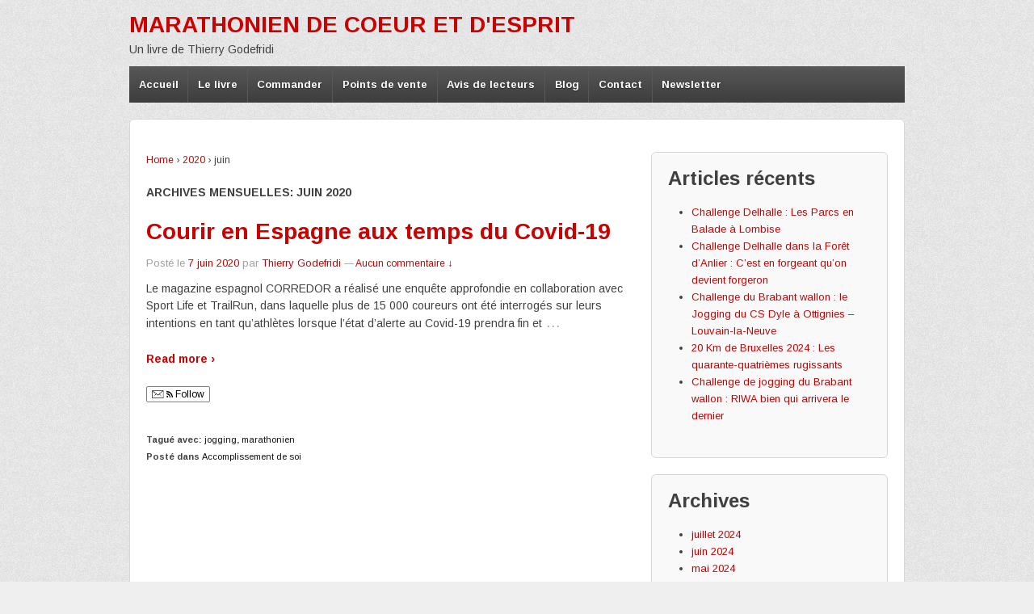

--- FILE ---
content_type: text/html; charset=UTF-8
request_url: https://www.marathonien-coeur-esprit.com/2020/06/
body_size: 11912
content:
<!doctype html>
<!--[if lt IE 7 ]> <html class="no-js ie6" lang="fr-FR"> <![endif]-->
<!--[if IE 7 ]>    <html class="no-js ie7" lang="fr-FR"> <![endif]-->
<!--[if IE 8 ]>    <html class="no-js ie8" lang="fr-FR"> <![endif]-->
<!--[if (gte IE 9)|!(IE)]><!--> <html class="no-js" lang="fr-FR"> <!--<![endif]-->
<head>

<meta charset="UTF-8" />
<meta name="viewport" content="width=device-width, user-scalable=no, initial-scale=1.0, minimum-scale=1.0, maximum-scale=1.0">
<meta http-equiv="X-UA-Compatible" content="IE=edge,chrome=1" />

<title>juin 2020 - Marathonien de coeur et d&#039;esprit</title>

<link rel="profile" href="http://gmpg.org/xfn/11" />
<link rel="pingback" href="https://www.marathonien-coeur-esprit.com/xmlrpc.php" />

<link href="https://fonts.googleapis.com/css?family=Arimo:400,700,400italic,700italic" rel="stylesheet" type="text/css">

<meta name='robots' content='index, follow, max-image-preview:large, max-snippet:-1, max-video-preview:-1' />

	<!-- This site is optimized with the Yoast SEO plugin v26.8 - https://yoast.com/product/yoast-seo-wordpress/ -->
	<link rel="canonical" href="https://www.marathonien-coeur-esprit.com/2020/06/" />
	<script type="application/ld+json" class="yoast-schema-graph">{"@context":"https://schema.org","@graph":[{"@type":"CollectionPage","@id":"https://www.marathonien-coeur-esprit.com/2020/06/","url":"https://www.marathonien-coeur-esprit.com/2020/06/","name":"juin 2020 - Marathonien de coeur et d&#039;esprit","isPartOf":{"@id":"https://www.marathonien-coeur-esprit.com/#website"},"breadcrumb":{"@id":"https://www.marathonien-coeur-esprit.com/2020/06/#breadcrumb"},"inLanguage":"fr-FR"},{"@type":"BreadcrumbList","@id":"https://www.marathonien-coeur-esprit.com/2020/06/#breadcrumb","itemListElement":[{"@type":"ListItem","position":1,"name":"Accueil","item":"https://www.marathonien-coeur-esprit.com/"},{"@type":"ListItem","position":2,"name":"Archives pour juin 2020"}]},{"@type":"WebSite","@id":"https://www.marathonien-coeur-esprit.com/#website","url":"https://www.marathonien-coeur-esprit.com/","name":"Marathonien de coeur et d&#039;esprit","description":"Un livre de Thierry Godefridi","potentialAction":[{"@type":"SearchAction","target":{"@type":"EntryPoint","urlTemplate":"https://www.marathonien-coeur-esprit.com/?s={search_term_string}"},"query-input":{"@type":"PropertyValueSpecification","valueRequired":true,"valueName":"search_term_string"}}],"inLanguage":"fr-FR"}]}</script>
	<!-- / Yoast SEO plugin. -->


<link rel='dns-prefetch' href='//platform.linkedin.com' />
<link rel="alternate" type="application/rss+xml" title="Marathonien de coeur et d&#039;esprit &raquo; Flux" href="https://www.marathonien-coeur-esprit.com/feed/" />
<link rel="alternate" type="application/rss+xml" title="Marathonien de coeur et d&#039;esprit &raquo; Flux des commentaires" href="https://www.marathonien-coeur-esprit.com/comments/feed/" />
		<!-- This site uses the Google Analytics by MonsterInsights plugin v9.11.1 - Using Analytics tracking - https://www.monsterinsights.com/ -->
							<script src="//www.googletagmanager.com/gtag/js?id=G-85XXLCDDC3"  data-cfasync="false" data-wpfc-render="false" type="text/javascript" async></script>
			<script data-cfasync="false" data-wpfc-render="false" type="text/javascript">
				var mi_version = '9.11.1';
				var mi_track_user = true;
				var mi_no_track_reason = '';
								var MonsterInsightsDefaultLocations = {"page_location":"https:\/\/www.marathonien-coeur-esprit.com\/2020\/06\/"};
								if ( typeof MonsterInsightsPrivacyGuardFilter === 'function' ) {
					var MonsterInsightsLocations = (typeof MonsterInsightsExcludeQuery === 'object') ? MonsterInsightsPrivacyGuardFilter( MonsterInsightsExcludeQuery ) : MonsterInsightsPrivacyGuardFilter( MonsterInsightsDefaultLocations );
				} else {
					var MonsterInsightsLocations = (typeof MonsterInsightsExcludeQuery === 'object') ? MonsterInsightsExcludeQuery : MonsterInsightsDefaultLocations;
				}

								var disableStrs = [
										'ga-disable-G-85XXLCDDC3',
									];

				/* Function to detect opted out users */
				function __gtagTrackerIsOptedOut() {
					for (var index = 0; index < disableStrs.length; index++) {
						if (document.cookie.indexOf(disableStrs[index] + '=true') > -1) {
							return true;
						}
					}

					return false;
				}

				/* Disable tracking if the opt-out cookie exists. */
				if (__gtagTrackerIsOptedOut()) {
					for (var index = 0; index < disableStrs.length; index++) {
						window[disableStrs[index]] = true;
					}
				}

				/* Opt-out function */
				function __gtagTrackerOptout() {
					for (var index = 0; index < disableStrs.length; index++) {
						document.cookie = disableStrs[index] + '=true; expires=Thu, 31 Dec 2099 23:59:59 UTC; path=/';
						window[disableStrs[index]] = true;
					}
				}

				if ('undefined' === typeof gaOptout) {
					function gaOptout() {
						__gtagTrackerOptout();
					}
				}
								window.dataLayer = window.dataLayer || [];

				window.MonsterInsightsDualTracker = {
					helpers: {},
					trackers: {},
				};
				if (mi_track_user) {
					function __gtagDataLayer() {
						dataLayer.push(arguments);
					}

					function __gtagTracker(type, name, parameters) {
						if (!parameters) {
							parameters = {};
						}

						if (parameters.send_to) {
							__gtagDataLayer.apply(null, arguments);
							return;
						}

						if (type === 'event') {
														parameters.send_to = monsterinsights_frontend.v4_id;
							var hookName = name;
							if (typeof parameters['event_category'] !== 'undefined') {
								hookName = parameters['event_category'] + ':' + name;
							}

							if (typeof MonsterInsightsDualTracker.trackers[hookName] !== 'undefined') {
								MonsterInsightsDualTracker.trackers[hookName](parameters);
							} else {
								__gtagDataLayer('event', name, parameters);
							}
							
						} else {
							__gtagDataLayer.apply(null, arguments);
						}
					}

					__gtagTracker('js', new Date());
					__gtagTracker('set', {
						'developer_id.dZGIzZG': true,
											});
					if ( MonsterInsightsLocations.page_location ) {
						__gtagTracker('set', MonsterInsightsLocations);
					}
										__gtagTracker('config', 'G-85XXLCDDC3', {"forceSSL":"true","link_attribution":"true"} );
										window.gtag = __gtagTracker;										(function () {
						/* https://developers.google.com/analytics/devguides/collection/analyticsjs/ */
						/* ga and __gaTracker compatibility shim. */
						var noopfn = function () {
							return null;
						};
						var newtracker = function () {
							return new Tracker();
						};
						var Tracker = function () {
							return null;
						};
						var p = Tracker.prototype;
						p.get = noopfn;
						p.set = noopfn;
						p.send = function () {
							var args = Array.prototype.slice.call(arguments);
							args.unshift('send');
							__gaTracker.apply(null, args);
						};
						var __gaTracker = function () {
							var len = arguments.length;
							if (len === 0) {
								return;
							}
							var f = arguments[len - 1];
							if (typeof f !== 'object' || f === null || typeof f.hitCallback !== 'function') {
								if ('send' === arguments[0]) {
									var hitConverted, hitObject = false, action;
									if ('event' === arguments[1]) {
										if ('undefined' !== typeof arguments[3]) {
											hitObject = {
												'eventAction': arguments[3],
												'eventCategory': arguments[2],
												'eventLabel': arguments[4],
												'value': arguments[5] ? arguments[5] : 1,
											}
										}
									}
									if ('pageview' === arguments[1]) {
										if ('undefined' !== typeof arguments[2]) {
											hitObject = {
												'eventAction': 'page_view',
												'page_path': arguments[2],
											}
										}
									}
									if (typeof arguments[2] === 'object') {
										hitObject = arguments[2];
									}
									if (typeof arguments[5] === 'object') {
										Object.assign(hitObject, arguments[5]);
									}
									if ('undefined' !== typeof arguments[1].hitType) {
										hitObject = arguments[1];
										if ('pageview' === hitObject.hitType) {
											hitObject.eventAction = 'page_view';
										}
									}
									if (hitObject) {
										action = 'timing' === arguments[1].hitType ? 'timing_complete' : hitObject.eventAction;
										hitConverted = mapArgs(hitObject);
										__gtagTracker('event', action, hitConverted);
									}
								}
								return;
							}

							function mapArgs(args) {
								var arg, hit = {};
								var gaMap = {
									'eventCategory': 'event_category',
									'eventAction': 'event_action',
									'eventLabel': 'event_label',
									'eventValue': 'event_value',
									'nonInteraction': 'non_interaction',
									'timingCategory': 'event_category',
									'timingVar': 'name',
									'timingValue': 'value',
									'timingLabel': 'event_label',
									'page': 'page_path',
									'location': 'page_location',
									'title': 'page_title',
									'referrer' : 'page_referrer',
								};
								for (arg in args) {
																		if (!(!args.hasOwnProperty(arg) || !gaMap.hasOwnProperty(arg))) {
										hit[gaMap[arg]] = args[arg];
									} else {
										hit[arg] = args[arg];
									}
								}
								return hit;
							}

							try {
								f.hitCallback();
							} catch (ex) {
							}
						};
						__gaTracker.create = newtracker;
						__gaTracker.getByName = newtracker;
						__gaTracker.getAll = function () {
							return [];
						};
						__gaTracker.remove = noopfn;
						__gaTracker.loaded = true;
						window['__gaTracker'] = __gaTracker;
					})();
									} else {
										console.log("");
					(function () {
						function __gtagTracker() {
							return null;
						}

						window['__gtagTracker'] = __gtagTracker;
						window['gtag'] = __gtagTracker;
					})();
									}
			</script>
							<!-- / Google Analytics by MonsterInsights -->
		<style id='wp-img-auto-sizes-contain-inline-css' type='text/css'>
img:is([sizes=auto i],[sizes^="auto," i]){contain-intrinsic-size:3000px 1500px}
/*# sourceURL=wp-img-auto-sizes-contain-inline-css */
</style>
<link rel='stylesheet' id='responsive-style-css' href='https://www.marathonien-coeur-esprit.com/wp-content/themes/responsive/style.css?ver=1.2.1' type='text/css' media='all' />
<style id='wp-emoji-styles-inline-css' type='text/css'>

	img.wp-smiley, img.emoji {
		display: inline !important;
		border: none !important;
		box-shadow: none !important;
		height: 1em !important;
		width: 1em !important;
		margin: 0 0.07em !important;
		vertical-align: -0.1em !important;
		background: none !important;
		padding: 0 !important;
	}
/*# sourceURL=wp-emoji-styles-inline-css */
</style>
<style id='wp-block-library-inline-css' type='text/css'>
:root{--wp-block-synced-color:#7a00df;--wp-block-synced-color--rgb:122,0,223;--wp-bound-block-color:var(--wp-block-synced-color);--wp-editor-canvas-background:#ddd;--wp-admin-theme-color:#007cba;--wp-admin-theme-color--rgb:0,124,186;--wp-admin-theme-color-darker-10:#006ba1;--wp-admin-theme-color-darker-10--rgb:0,107,160.5;--wp-admin-theme-color-darker-20:#005a87;--wp-admin-theme-color-darker-20--rgb:0,90,135;--wp-admin-border-width-focus:2px}@media (min-resolution:192dpi){:root{--wp-admin-border-width-focus:1.5px}}.wp-element-button{cursor:pointer}:root .has-very-light-gray-background-color{background-color:#eee}:root .has-very-dark-gray-background-color{background-color:#313131}:root .has-very-light-gray-color{color:#eee}:root .has-very-dark-gray-color{color:#313131}:root .has-vivid-green-cyan-to-vivid-cyan-blue-gradient-background{background:linear-gradient(135deg,#00d084,#0693e3)}:root .has-purple-crush-gradient-background{background:linear-gradient(135deg,#34e2e4,#4721fb 50%,#ab1dfe)}:root .has-hazy-dawn-gradient-background{background:linear-gradient(135deg,#faaca8,#dad0ec)}:root .has-subdued-olive-gradient-background{background:linear-gradient(135deg,#fafae1,#67a671)}:root .has-atomic-cream-gradient-background{background:linear-gradient(135deg,#fdd79a,#004a59)}:root .has-nightshade-gradient-background{background:linear-gradient(135deg,#330968,#31cdcf)}:root .has-midnight-gradient-background{background:linear-gradient(135deg,#020381,#2874fc)}:root{--wp--preset--font-size--normal:16px;--wp--preset--font-size--huge:42px}.has-regular-font-size{font-size:1em}.has-larger-font-size{font-size:2.625em}.has-normal-font-size{font-size:var(--wp--preset--font-size--normal)}.has-huge-font-size{font-size:var(--wp--preset--font-size--huge)}.has-text-align-center{text-align:center}.has-text-align-left{text-align:left}.has-text-align-right{text-align:right}.has-fit-text{white-space:nowrap!important}#end-resizable-editor-section{display:none}.aligncenter{clear:both}.items-justified-left{justify-content:flex-start}.items-justified-center{justify-content:center}.items-justified-right{justify-content:flex-end}.items-justified-space-between{justify-content:space-between}.screen-reader-text{border:0;clip-path:inset(50%);height:1px;margin:-1px;overflow:hidden;padding:0;position:absolute;width:1px;word-wrap:normal!important}.screen-reader-text:focus{background-color:#ddd;clip-path:none;color:#444;display:block;font-size:1em;height:auto;left:5px;line-height:normal;padding:15px 23px 14px;text-decoration:none;top:5px;width:auto;z-index:100000}html :where(.has-border-color){border-style:solid}html :where([style*=border-top-color]){border-top-style:solid}html :where([style*=border-right-color]){border-right-style:solid}html :where([style*=border-bottom-color]){border-bottom-style:solid}html :where([style*=border-left-color]){border-left-style:solid}html :where([style*=border-width]){border-style:solid}html :where([style*=border-top-width]){border-top-style:solid}html :where([style*=border-right-width]){border-right-style:solid}html :where([style*=border-bottom-width]){border-bottom-style:solid}html :where([style*=border-left-width]){border-left-style:solid}html :where(img[class*=wp-image-]){height:auto;max-width:100%}:where(figure){margin:0 0 1em}html :where(.is-position-sticky){--wp-admin--admin-bar--position-offset:var(--wp-admin--admin-bar--height,0px)}@media screen and (max-width:600px){html :where(.is-position-sticky){--wp-admin--admin-bar--position-offset:0px}}

/*# sourceURL=wp-block-library-inline-css */
</style><style id='global-styles-inline-css' type='text/css'>
:root{--wp--preset--aspect-ratio--square: 1;--wp--preset--aspect-ratio--4-3: 4/3;--wp--preset--aspect-ratio--3-4: 3/4;--wp--preset--aspect-ratio--3-2: 3/2;--wp--preset--aspect-ratio--2-3: 2/3;--wp--preset--aspect-ratio--16-9: 16/9;--wp--preset--aspect-ratio--9-16: 9/16;--wp--preset--color--black: #000000;--wp--preset--color--cyan-bluish-gray: #abb8c3;--wp--preset--color--white: #ffffff;--wp--preset--color--pale-pink: #f78da7;--wp--preset--color--vivid-red: #cf2e2e;--wp--preset--color--luminous-vivid-orange: #ff6900;--wp--preset--color--luminous-vivid-amber: #fcb900;--wp--preset--color--light-green-cyan: #7bdcb5;--wp--preset--color--vivid-green-cyan: #00d084;--wp--preset--color--pale-cyan-blue: #8ed1fc;--wp--preset--color--vivid-cyan-blue: #0693e3;--wp--preset--color--vivid-purple: #9b51e0;--wp--preset--gradient--vivid-cyan-blue-to-vivid-purple: linear-gradient(135deg,rgb(6,147,227) 0%,rgb(155,81,224) 100%);--wp--preset--gradient--light-green-cyan-to-vivid-green-cyan: linear-gradient(135deg,rgb(122,220,180) 0%,rgb(0,208,130) 100%);--wp--preset--gradient--luminous-vivid-amber-to-luminous-vivid-orange: linear-gradient(135deg,rgb(252,185,0) 0%,rgb(255,105,0) 100%);--wp--preset--gradient--luminous-vivid-orange-to-vivid-red: linear-gradient(135deg,rgb(255,105,0) 0%,rgb(207,46,46) 100%);--wp--preset--gradient--very-light-gray-to-cyan-bluish-gray: linear-gradient(135deg,rgb(238,238,238) 0%,rgb(169,184,195) 100%);--wp--preset--gradient--cool-to-warm-spectrum: linear-gradient(135deg,rgb(74,234,220) 0%,rgb(151,120,209) 20%,rgb(207,42,186) 40%,rgb(238,44,130) 60%,rgb(251,105,98) 80%,rgb(254,248,76) 100%);--wp--preset--gradient--blush-light-purple: linear-gradient(135deg,rgb(255,206,236) 0%,rgb(152,150,240) 100%);--wp--preset--gradient--blush-bordeaux: linear-gradient(135deg,rgb(254,205,165) 0%,rgb(254,45,45) 50%,rgb(107,0,62) 100%);--wp--preset--gradient--luminous-dusk: linear-gradient(135deg,rgb(255,203,112) 0%,rgb(199,81,192) 50%,rgb(65,88,208) 100%);--wp--preset--gradient--pale-ocean: linear-gradient(135deg,rgb(255,245,203) 0%,rgb(182,227,212) 50%,rgb(51,167,181) 100%);--wp--preset--gradient--electric-grass: linear-gradient(135deg,rgb(202,248,128) 0%,rgb(113,206,126) 100%);--wp--preset--gradient--midnight: linear-gradient(135deg,rgb(2,3,129) 0%,rgb(40,116,252) 100%);--wp--preset--font-size--small: 13px;--wp--preset--font-size--medium: 20px;--wp--preset--font-size--large: 36px;--wp--preset--font-size--x-large: 42px;--wp--preset--spacing--20: 0.44rem;--wp--preset--spacing--30: 0.67rem;--wp--preset--spacing--40: 1rem;--wp--preset--spacing--50: 1.5rem;--wp--preset--spacing--60: 2.25rem;--wp--preset--spacing--70: 3.38rem;--wp--preset--spacing--80: 5.06rem;--wp--preset--shadow--natural: 6px 6px 9px rgba(0, 0, 0, 0.2);--wp--preset--shadow--deep: 12px 12px 50px rgba(0, 0, 0, 0.4);--wp--preset--shadow--sharp: 6px 6px 0px rgba(0, 0, 0, 0.2);--wp--preset--shadow--outlined: 6px 6px 0px -3px rgb(255, 255, 255), 6px 6px rgb(0, 0, 0);--wp--preset--shadow--crisp: 6px 6px 0px rgb(0, 0, 0);}:where(.is-layout-flex){gap: 0.5em;}:where(.is-layout-grid){gap: 0.5em;}body .is-layout-flex{display: flex;}.is-layout-flex{flex-wrap: wrap;align-items: center;}.is-layout-flex > :is(*, div){margin: 0;}body .is-layout-grid{display: grid;}.is-layout-grid > :is(*, div){margin: 0;}:where(.wp-block-columns.is-layout-flex){gap: 2em;}:where(.wp-block-columns.is-layout-grid){gap: 2em;}:where(.wp-block-post-template.is-layout-flex){gap: 1.25em;}:where(.wp-block-post-template.is-layout-grid){gap: 1.25em;}.has-black-color{color: var(--wp--preset--color--black) !important;}.has-cyan-bluish-gray-color{color: var(--wp--preset--color--cyan-bluish-gray) !important;}.has-white-color{color: var(--wp--preset--color--white) !important;}.has-pale-pink-color{color: var(--wp--preset--color--pale-pink) !important;}.has-vivid-red-color{color: var(--wp--preset--color--vivid-red) !important;}.has-luminous-vivid-orange-color{color: var(--wp--preset--color--luminous-vivid-orange) !important;}.has-luminous-vivid-amber-color{color: var(--wp--preset--color--luminous-vivid-amber) !important;}.has-light-green-cyan-color{color: var(--wp--preset--color--light-green-cyan) !important;}.has-vivid-green-cyan-color{color: var(--wp--preset--color--vivid-green-cyan) !important;}.has-pale-cyan-blue-color{color: var(--wp--preset--color--pale-cyan-blue) !important;}.has-vivid-cyan-blue-color{color: var(--wp--preset--color--vivid-cyan-blue) !important;}.has-vivid-purple-color{color: var(--wp--preset--color--vivid-purple) !important;}.has-black-background-color{background-color: var(--wp--preset--color--black) !important;}.has-cyan-bluish-gray-background-color{background-color: var(--wp--preset--color--cyan-bluish-gray) !important;}.has-white-background-color{background-color: var(--wp--preset--color--white) !important;}.has-pale-pink-background-color{background-color: var(--wp--preset--color--pale-pink) !important;}.has-vivid-red-background-color{background-color: var(--wp--preset--color--vivid-red) !important;}.has-luminous-vivid-orange-background-color{background-color: var(--wp--preset--color--luminous-vivid-orange) !important;}.has-luminous-vivid-amber-background-color{background-color: var(--wp--preset--color--luminous-vivid-amber) !important;}.has-light-green-cyan-background-color{background-color: var(--wp--preset--color--light-green-cyan) !important;}.has-vivid-green-cyan-background-color{background-color: var(--wp--preset--color--vivid-green-cyan) !important;}.has-pale-cyan-blue-background-color{background-color: var(--wp--preset--color--pale-cyan-blue) !important;}.has-vivid-cyan-blue-background-color{background-color: var(--wp--preset--color--vivid-cyan-blue) !important;}.has-vivid-purple-background-color{background-color: var(--wp--preset--color--vivid-purple) !important;}.has-black-border-color{border-color: var(--wp--preset--color--black) !important;}.has-cyan-bluish-gray-border-color{border-color: var(--wp--preset--color--cyan-bluish-gray) !important;}.has-white-border-color{border-color: var(--wp--preset--color--white) !important;}.has-pale-pink-border-color{border-color: var(--wp--preset--color--pale-pink) !important;}.has-vivid-red-border-color{border-color: var(--wp--preset--color--vivid-red) !important;}.has-luminous-vivid-orange-border-color{border-color: var(--wp--preset--color--luminous-vivid-orange) !important;}.has-luminous-vivid-amber-border-color{border-color: var(--wp--preset--color--luminous-vivid-amber) !important;}.has-light-green-cyan-border-color{border-color: var(--wp--preset--color--light-green-cyan) !important;}.has-vivid-green-cyan-border-color{border-color: var(--wp--preset--color--vivid-green-cyan) !important;}.has-pale-cyan-blue-border-color{border-color: var(--wp--preset--color--pale-cyan-blue) !important;}.has-vivid-cyan-blue-border-color{border-color: var(--wp--preset--color--vivid-cyan-blue) !important;}.has-vivid-purple-border-color{border-color: var(--wp--preset--color--vivid-purple) !important;}.has-vivid-cyan-blue-to-vivid-purple-gradient-background{background: var(--wp--preset--gradient--vivid-cyan-blue-to-vivid-purple) !important;}.has-light-green-cyan-to-vivid-green-cyan-gradient-background{background: var(--wp--preset--gradient--light-green-cyan-to-vivid-green-cyan) !important;}.has-luminous-vivid-amber-to-luminous-vivid-orange-gradient-background{background: var(--wp--preset--gradient--luminous-vivid-amber-to-luminous-vivid-orange) !important;}.has-luminous-vivid-orange-to-vivid-red-gradient-background{background: var(--wp--preset--gradient--luminous-vivid-orange-to-vivid-red) !important;}.has-very-light-gray-to-cyan-bluish-gray-gradient-background{background: var(--wp--preset--gradient--very-light-gray-to-cyan-bluish-gray) !important;}.has-cool-to-warm-spectrum-gradient-background{background: var(--wp--preset--gradient--cool-to-warm-spectrum) !important;}.has-blush-light-purple-gradient-background{background: var(--wp--preset--gradient--blush-light-purple) !important;}.has-blush-bordeaux-gradient-background{background: var(--wp--preset--gradient--blush-bordeaux) !important;}.has-luminous-dusk-gradient-background{background: var(--wp--preset--gradient--luminous-dusk) !important;}.has-pale-ocean-gradient-background{background: var(--wp--preset--gradient--pale-ocean) !important;}.has-electric-grass-gradient-background{background: var(--wp--preset--gradient--electric-grass) !important;}.has-midnight-gradient-background{background: var(--wp--preset--gradient--midnight) !important;}.has-small-font-size{font-size: var(--wp--preset--font-size--small) !important;}.has-medium-font-size{font-size: var(--wp--preset--font-size--medium) !important;}.has-large-font-size{font-size: var(--wp--preset--font-size--large) !important;}.has-x-large-font-size{font-size: var(--wp--preset--font-size--x-large) !important;}
/*# sourceURL=global-styles-inline-css */
</style>

<style id='classic-theme-styles-inline-css' type='text/css'>
/*! This file is auto-generated */
.wp-block-button__link{color:#fff;background-color:#32373c;border-radius:9999px;box-shadow:none;text-decoration:none;padding:calc(.667em + 2px) calc(1.333em + 2px);font-size:1.125em}.wp-block-file__button{background:#32373c;color:#fff;text-decoration:none}
/*# sourceURL=/wp-includes/css/classic-themes.min.css */
</style>
<link rel='stylesheet' id='contact-form-7-css' href='https://www.marathonien-coeur-esprit.com/wp-content/plugins/contact-form-7/includes/css/styles.css?ver=6.1.4' type='text/css' media='all' />
<link rel='stylesheet' id='really_simple_share_style-css' href='https://www.marathonien-coeur-esprit.com/wp-content/plugins/really-simple-facebook-twitter-share-buttons/style.css?ver=a6eb2b' type='text/css' media='all' />
<script type="text/javascript" src="https://platform.linkedin.com/in.js?ver=a6eb2b" id="really_simple_share_linkedin-js"></script>
<script type="text/javascript" src="https://www.marathonien-coeur-esprit.com/wp-content/plugins/google-analytics-for-wordpress/assets/js/frontend-gtag.min.js?ver=9.11.1" id="monsterinsights-frontend-script-js" async="async" data-wp-strategy="async"></script>
<script data-cfasync="false" data-wpfc-render="false" type="text/javascript" id='monsterinsights-frontend-script-js-extra'>/* <![CDATA[ */
var monsterinsights_frontend = {"js_events_tracking":"true","download_extensions":"doc,pdf,ppt,zip,xls,docx,pptx,xlsx","inbound_paths":"[]","home_url":"https:\/\/www.marathonien-coeur-esprit.com","hash_tracking":"false","v4_id":"G-85XXLCDDC3"};/* ]]> */
</script>
<script type="text/javascript" src="https://www.marathonien-coeur-esprit.com/wp-includes/js/jquery/jquery.min.js?ver=3.7.1" id="jquery-core-js"></script>
<script type="text/javascript" src="https://www.marathonien-coeur-esprit.com/wp-includes/js/jquery/jquery-migrate.min.js?ver=3.4.1" id="jquery-migrate-js"></script>
<script type="text/javascript" src="https://www.marathonien-coeur-esprit.com/wp-content/themes/responsive/js/responsive-modernizr.js?ver=2.5.3" id="modernizr-js"></script>
<link rel="https://api.w.org/" href="https://www.marathonien-coeur-esprit.com/wp-json/" /><link rel="EditURI" type="application/rsd+xml" title="RSD" href="https://www.marathonien-coeur-esprit.com/xmlrpc.php?rsd" />

<script type="text/javascript">
        //<![CDATA[
        
      !function(d,s,id){var js,fjs=d.getElementsByTagName(s)[0];if(!d.getElementById(id)){js=d.createElement(s);js.id=id;js.src="https://platform.twitter.com/widgets.js";fjs.parentNode.insertBefore(js,fjs);}}(document,"script","twitter-wjs");
      
      window.___gcfg = {lang: "fr"};
		  (function() {
		    var po = document.createElement("script"); po.type = "text/javascript"; po.async = true;
		    po.src = "https://apis.google.com/js/plusone.js";
		    var s = document.getElementsByTagName("script")[0]; s.parentNode.insertBefore(po, s);
		  })();
      
        //]]>
  		</script><!-- We need this for debugging -->
<meta name="template" content="Responsive 1.5.0 (custom by Universem)" />
<body class="archive date wp-theme-responsive">

                 
<div id="container" class="hfeed">
         
        <div id="header">
    
                
       
	
                    
        <div id="logo">
            <span class="site-name"><a href="https://www.marathonien-coeur-esprit.com/" title="Marathonien de coeur et d&#039;esprit" rel="home">Marathonien de coeur et d&#039;esprit</a></span>
            <span class="site-description">Un livre de Thierry Godefridi</span>
        </div><!-- end of #logo -->  

    			    
				<ul class="menu">
<li ><a href="https://www.marathonien-coeur-esprit.com/">Accueil</a></li><li class="page_item page-item-10"><a href="https://www.marathonien-coeur-esprit.com/le-livre/">Le livre</a></li>
<li class="page_item page-item-7"><a href="https://www.marathonien-coeur-esprit.com/commander/">Commander</a></li>
<li class="page_item page-item-152"><a href="https://www.marathonien-coeur-esprit.com/points-de-vente/">Points de vente</a></li>
<li class="page_item page-item-154"><a href="https://www.marathonien-coeur-esprit.com/avis-de-lecteurs/">Avis de lecteurs</a></li>
<li class="page_item page-item-44"><a href="https://www.marathonien-coeur-esprit.com/blog/">Blog</a></li>
<li class="page_item page-item-27"><a href="https://www.marathonien-coeur-esprit.com/contact/">Contact</a></li>
<li class="page_item page-item-3547"><a href="https://www.marathonien-coeur-esprit.com/newsletter/">Newsletter</a></li>
</ul>
                
             
    </div><!-- end of #header -->
        
	    <div id="wrapper" class="clearfix">
    
        <div id="content-archive" class="grid col-620">

        
        				<div class="breadcrumb-list"><a href="https://www.marathonien-coeur-esprit.com">Home</a> <span class="chevron">&#8250;</span> <a href="https://www.marathonien-coeur-esprit.com/2020/">2020</a> <span class="chevron">&#8250;</span> <span class="breadcrumb-current">juin</span></div>                
		    <h6>
			    					Archives mensuelles: <span>juin 2020</span>							</h6>
        
                
            <div id="post-13701" class="post-13701 post type-post status-publish format-standard hentry category-accomplissement-de-soi tag-jogging tag-marathonien">
                <h1><a href="https://www.marathonien-coeur-esprit.com/courir-en-espagne-covid-19/accomplissement-de-soi/" rel="bookmark" title="Lien permanent vers Courir en Espagne aux temps du Covid-19">Courir en Espagne aux temps du Covid-19</a></h1>
                
                <div class="post-meta">
                <span class="meta-prep meta-prep-author">Posté le</span> <a href="https://www.marathonien-coeur-esprit.com/courir-en-espagne-covid-19/accomplissement-de-soi/" title="14 h 20 min" rel="bookmark">7 juin 2020</a> par <span class="author vcard"><a class="url fn n" href="https://www.marathonien-coeur-esprit.com/author/t-godefridi/" title="Voir tous les posts par Thierry Godefridi">Thierry Godefridi</a></span>				                            <span class="comments-link">
                        <span class="mdash">&mdash;</span>
                    <a href="https://www.marathonien-coeur-esprit.com/courir-en-espagne-covid-19/accomplissement-de-soi/#respond">Aucun commentaire &darr;</a>                        </span>
                     
                </div><!-- end of .post-meta -->
                
                <div class="post-entry">
                    <p>Le magazine espagnol CORREDOR a réalisé une enquête approfondie en collaboration avec Sport Life et TrailRun, dans laquelle plus de 15 000 coureurs ont été interrogés sur leurs intentions en tant qu&#8217;athlètes lorsque l&#8217;état d&#8217;alerte au Covid-19 prendra fin et<span class="ellipsis">&hellip;</span> <a href="https://www.marathonien-coeur-esprit.com/courir-en-espagne-covid-19/accomplissement-de-soi/"></p>
<div class="read-more">Read more &#8250;</div>
<p><!-- end of .read-more --></a></p>
<div style="min-height:33px;" class="really_simple_share really_simple_share_button robots-nocontent snap_nopreview"><div class="really_simple_share_specificfeeds_follow" style="width:110px;"><a href="http://www.specificfeeds.com/follow" target="_blank"><img decoding="async" src="https://www.marathonien-coeur-esprit.com/wp-content/plugins/really-simple-facebook-twitter-share-buttons/images/specificfeeds_follow.png" alt="Email, RSS" title="Email, RSS" /> Follow</a></div><div class="really_simple_share_facebook_like" style="width:130px;"><div class="fb-like" data-href="https://www.marathonien-coeur-esprit.com/courir-en-espagne-covid-19/accomplissement-de-soi/" data-layout="button_count" data-width="130" data-action="recommend"></div></div><div class="really_simple_share_google1" style="width:80px;"><div class="g-plusone" data-size="medium" data-href="https://www.marathonien-coeur-esprit.com/courir-en-espagne-covid-19/accomplissement-de-soi/" ></div></div><div class="really_simple_share_linkedin" style="width:100px;"><script type="IN/Share" data-counter="right" data-url="https://www.marathonien-coeur-esprit.com/courir-en-espagne-covid-19/accomplissement-de-soi/"></script></div><div class="really_simple_share_facebook" style="width:100px;"></div><div class="really_simple_share_twitter" style="width:100px;"><a href="https://twitter.com/share" class="twitter-share-button" data-count="horizontal"  data-text="Courir en Espagne aux temps du Covid-19" data-url="https://www.marathonien-coeur-esprit.com/courir-en-espagne-covid-19/accomplissement-de-soi/"  data-via="" data-lang="fr"  ></a></div></div>
		<div class="really_simple_share_clearfix"></div>                                    </div><!-- end of .post-entry -->
                
                <div class="post-data">
				    Tagué avec: <a href="https://www.marathonien-coeur-esprit.com/tag/jogging/" rel="tag">jogging</a>, <a href="https://www.marathonien-coeur-esprit.com/tag/marathonien/" rel="tag">marathonien</a><br /> 
					Posté dans <a href="https://www.marathonien-coeur-esprit.com/category/accomplissement-de-soi/" rel="category tag">Accomplissement de soi</a>                </div><!-- end of .post-data -->             

            <div class="post-edit"></div>             
            </div><!-- end of #post-13701 -->
            
                        
         
        
        
	      
      
        </div><!-- end of #content-archive -->
        
        <div id="widgets" class="grid col-300 fit">
                    
            
		<div id="recent-posts-2" class="widget-wrapper widget_recent_entries">
		<div class="widget-title">Articles récents</div>
		<ul>
											<li>
					<a href="https://www.marathonien-coeur-esprit.com/challenge-delhalle-lombise/accomplissement-de-soi/">Challenge Delhalle : Les Parcs en Balade à Lombise</a>
									</li>
											<li>
					<a href="https://www.marathonien-coeur-esprit.com/challenge-delhalle-habay-forges-anlier-2024/accomplissement-de-soi/">Challenge Delhalle dans la Forêt d&#8217;Anlier : C&#8217;est en forgeant qu&#8217;on devient forgeron</a>
									</li>
											<li>
					<a href="https://www.marathonien-coeur-esprit.com/challenge-bw-cs-dyle-ottignies-louvain-la-neuve-2024/accomplissement-de-soi/">Challenge du Brabant wallon : le Jogging du CS Dyle à Ottignies &#8211; Louvain-la-Neuve</a>
									</li>
											<li>
					<a href="https://www.marathonien-coeur-esprit.com/20-km-de-bruxelles-2024-les-quarante-quatriemes-rugissants/accomplissement-de-soi/">20 Km de Bruxelles 2024 : Les quarante-quatrièmes rugissants</a>
									</li>
											<li>
					<a href="https://www.marathonien-coeur-esprit.com/challenge-brabant-wallon-riwa-2024/accomplissement-de-soi/">Challenge de jogging du Brabant wallon : RIWA bien qui arrivera le dernier</a>
									</li>
					</ul>

		</div><div id="archives-2" class="widget-wrapper widget_archive"><div class="widget-title">Archives</div>
			<ul>
					<li><a href='https://www.marathonien-coeur-esprit.com/2024/07/'>juillet 2024</a></li>
	<li><a href='https://www.marathonien-coeur-esprit.com/2024/06/'>juin 2024</a></li>
	<li><a href='https://www.marathonien-coeur-esprit.com/2024/05/'>mai 2024</a></li>
	<li><a href='https://www.marathonien-coeur-esprit.com/2024/04/'>avril 2024</a></li>
	<li><a href='https://www.marathonien-coeur-esprit.com/2024/03/'>mars 2024</a></li>
	<li><a href='https://www.marathonien-coeur-esprit.com/2024/02/'>février 2024</a></li>
	<li><a href='https://www.marathonien-coeur-esprit.com/2024/01/'>janvier 2024</a></li>
	<li><a href='https://www.marathonien-coeur-esprit.com/2023/12/'>décembre 2023</a></li>
	<li><a href='https://www.marathonien-coeur-esprit.com/2023/10/'>octobre 2023</a></li>
	<li><a href='https://www.marathonien-coeur-esprit.com/2023/09/'>septembre 2023</a></li>
	<li><a href='https://www.marathonien-coeur-esprit.com/2023/06/'>juin 2023</a></li>
	<li><a href='https://www.marathonien-coeur-esprit.com/2023/05/'>mai 2023</a></li>
	<li><a href='https://www.marathonien-coeur-esprit.com/2023/01/'>janvier 2023</a></li>
	<li><a href='https://www.marathonien-coeur-esprit.com/2022/10/'>octobre 2022</a></li>
	<li><a href='https://www.marathonien-coeur-esprit.com/2022/09/'>septembre 2022</a></li>
	<li><a href='https://www.marathonien-coeur-esprit.com/2022/07/'>juillet 2022</a></li>
	<li><a href='https://www.marathonien-coeur-esprit.com/2022/06/'>juin 2022</a></li>
	<li><a href='https://www.marathonien-coeur-esprit.com/2022/05/'>mai 2022</a></li>
	<li><a href='https://www.marathonien-coeur-esprit.com/2022/04/'>avril 2022</a></li>
	<li><a href='https://www.marathonien-coeur-esprit.com/2022/03/'>mars 2022</a></li>
	<li><a href='https://www.marathonien-coeur-esprit.com/2022/01/'>janvier 2022</a></li>
	<li><a href='https://www.marathonien-coeur-esprit.com/2021/11/'>novembre 2021</a></li>
	<li><a href='https://www.marathonien-coeur-esprit.com/2021/10/'>octobre 2021</a></li>
	<li><a href='https://www.marathonien-coeur-esprit.com/2021/09/'>septembre 2021</a></li>
	<li><a href='https://www.marathonien-coeur-esprit.com/2021/08/'>août 2021</a></li>
	<li><a href='https://www.marathonien-coeur-esprit.com/2021/07/'>juillet 2021</a></li>
	<li><a href='https://www.marathonien-coeur-esprit.com/2021/05/'>mai 2021</a></li>
	<li><a href='https://www.marathonien-coeur-esprit.com/2021/04/'>avril 2021</a></li>
	<li><a href='https://www.marathonien-coeur-esprit.com/2021/03/'>mars 2021</a></li>
	<li><a href='https://www.marathonien-coeur-esprit.com/2021/02/'>février 2021</a></li>
	<li><a href='https://www.marathonien-coeur-esprit.com/2021/01/'>janvier 2021</a></li>
	<li><a href='https://www.marathonien-coeur-esprit.com/2020/12/'>décembre 2020</a></li>
	<li><a href='https://www.marathonien-coeur-esprit.com/2020/11/'>novembre 2020</a></li>
	<li><a href='https://www.marathonien-coeur-esprit.com/2020/10/'>octobre 2020</a></li>
	<li><a href='https://www.marathonien-coeur-esprit.com/2020/09/'>septembre 2020</a></li>
	<li><a href='https://www.marathonien-coeur-esprit.com/2020/08/'>août 2020</a></li>
	<li><a href='https://www.marathonien-coeur-esprit.com/2020/07/'>juillet 2020</a></li>
	<li><a href='https://www.marathonien-coeur-esprit.com/2020/06/' aria-current="page">juin 2020</a></li>
	<li><a href='https://www.marathonien-coeur-esprit.com/2020/05/'>mai 2020</a></li>
	<li><a href='https://www.marathonien-coeur-esprit.com/2020/04/'>avril 2020</a></li>
	<li><a href='https://www.marathonien-coeur-esprit.com/2020/03/'>mars 2020</a></li>
	<li><a href='https://www.marathonien-coeur-esprit.com/2020/02/'>février 2020</a></li>
	<li><a href='https://www.marathonien-coeur-esprit.com/2020/01/'>janvier 2020</a></li>
	<li><a href='https://www.marathonien-coeur-esprit.com/2019/12/'>décembre 2019</a></li>
	<li><a href='https://www.marathonien-coeur-esprit.com/2019/11/'>novembre 2019</a></li>
	<li><a href='https://www.marathonien-coeur-esprit.com/2019/10/'>octobre 2019</a></li>
	<li><a href='https://www.marathonien-coeur-esprit.com/2019/09/'>septembre 2019</a></li>
	<li><a href='https://www.marathonien-coeur-esprit.com/2019/08/'>août 2019</a></li>
	<li><a href='https://www.marathonien-coeur-esprit.com/2019/07/'>juillet 2019</a></li>
	<li><a href='https://www.marathonien-coeur-esprit.com/2019/06/'>juin 2019</a></li>
	<li><a href='https://www.marathonien-coeur-esprit.com/2019/05/'>mai 2019</a></li>
	<li><a href='https://www.marathonien-coeur-esprit.com/2019/04/'>avril 2019</a></li>
	<li><a href='https://www.marathonien-coeur-esprit.com/2019/03/'>mars 2019</a></li>
	<li><a href='https://www.marathonien-coeur-esprit.com/2019/02/'>février 2019</a></li>
	<li><a href='https://www.marathonien-coeur-esprit.com/2019/01/'>janvier 2019</a></li>
	<li><a href='https://www.marathonien-coeur-esprit.com/2018/12/'>décembre 2018</a></li>
	<li><a href='https://www.marathonien-coeur-esprit.com/2018/11/'>novembre 2018</a></li>
	<li><a href='https://www.marathonien-coeur-esprit.com/2018/10/'>octobre 2018</a></li>
	<li><a href='https://www.marathonien-coeur-esprit.com/2018/09/'>septembre 2018</a></li>
	<li><a href='https://www.marathonien-coeur-esprit.com/2018/08/'>août 2018</a></li>
	<li><a href='https://www.marathonien-coeur-esprit.com/2018/07/'>juillet 2018</a></li>
	<li><a href='https://www.marathonien-coeur-esprit.com/2018/06/'>juin 2018</a></li>
	<li><a href='https://www.marathonien-coeur-esprit.com/2018/05/'>mai 2018</a></li>
	<li><a href='https://www.marathonien-coeur-esprit.com/2018/04/'>avril 2018</a></li>
	<li><a href='https://www.marathonien-coeur-esprit.com/2018/03/'>mars 2018</a></li>
	<li><a href='https://www.marathonien-coeur-esprit.com/2018/02/'>février 2018</a></li>
	<li><a href='https://www.marathonien-coeur-esprit.com/2018/01/'>janvier 2018</a></li>
	<li><a href='https://www.marathonien-coeur-esprit.com/2017/12/'>décembre 2017</a></li>
	<li><a href='https://www.marathonien-coeur-esprit.com/2017/11/'>novembre 2017</a></li>
	<li><a href='https://www.marathonien-coeur-esprit.com/2017/10/'>octobre 2017</a></li>
	<li><a href='https://www.marathonien-coeur-esprit.com/2017/09/'>septembre 2017</a></li>
	<li><a href='https://www.marathonien-coeur-esprit.com/2017/08/'>août 2017</a></li>
	<li><a href='https://www.marathonien-coeur-esprit.com/2017/07/'>juillet 2017</a></li>
	<li><a href='https://www.marathonien-coeur-esprit.com/2017/06/'>juin 2017</a></li>
	<li><a href='https://www.marathonien-coeur-esprit.com/2017/05/'>mai 2017</a></li>
	<li><a href='https://www.marathonien-coeur-esprit.com/2017/04/'>avril 2017</a></li>
	<li><a href='https://www.marathonien-coeur-esprit.com/2017/03/'>mars 2017</a></li>
	<li><a href='https://www.marathonien-coeur-esprit.com/2017/02/'>février 2017</a></li>
	<li><a href='https://www.marathonien-coeur-esprit.com/2017/01/'>janvier 2017</a></li>
	<li><a href='https://www.marathonien-coeur-esprit.com/2016/12/'>décembre 2016</a></li>
	<li><a href='https://www.marathonien-coeur-esprit.com/2016/11/'>novembre 2016</a></li>
	<li><a href='https://www.marathonien-coeur-esprit.com/2016/10/'>octobre 2016</a></li>
	<li><a href='https://www.marathonien-coeur-esprit.com/2016/09/'>septembre 2016</a></li>
	<li><a href='https://www.marathonien-coeur-esprit.com/2016/08/'>août 2016</a></li>
	<li><a href='https://www.marathonien-coeur-esprit.com/2016/07/'>juillet 2016</a></li>
	<li><a href='https://www.marathonien-coeur-esprit.com/2016/06/'>juin 2016</a></li>
	<li><a href='https://www.marathonien-coeur-esprit.com/2016/05/'>mai 2016</a></li>
	<li><a href='https://www.marathonien-coeur-esprit.com/2016/04/'>avril 2016</a></li>
	<li><a href='https://www.marathonien-coeur-esprit.com/2016/03/'>mars 2016</a></li>
	<li><a href='https://www.marathonien-coeur-esprit.com/2016/02/'>février 2016</a></li>
	<li><a href='https://www.marathonien-coeur-esprit.com/2016/01/'>janvier 2016</a></li>
	<li><a href='https://www.marathonien-coeur-esprit.com/2015/12/'>décembre 2015</a></li>
	<li><a href='https://www.marathonien-coeur-esprit.com/2015/11/'>novembre 2015</a></li>
	<li><a href='https://www.marathonien-coeur-esprit.com/2015/10/'>octobre 2015</a></li>
	<li><a href='https://www.marathonien-coeur-esprit.com/2015/09/'>septembre 2015</a></li>
	<li><a href='https://www.marathonien-coeur-esprit.com/2015/08/'>août 2015</a></li>
	<li><a href='https://www.marathonien-coeur-esprit.com/2015/07/'>juillet 2015</a></li>
	<li><a href='https://www.marathonien-coeur-esprit.com/2015/06/'>juin 2015</a></li>
	<li><a href='https://www.marathonien-coeur-esprit.com/2015/05/'>mai 2015</a></li>
	<li><a href='https://www.marathonien-coeur-esprit.com/2015/04/'>avril 2015</a></li>
	<li><a href='https://www.marathonien-coeur-esprit.com/2015/03/'>mars 2015</a></li>
	<li><a href='https://www.marathonien-coeur-esprit.com/2015/02/'>février 2015</a></li>
	<li><a href='https://www.marathonien-coeur-esprit.com/2015/01/'>janvier 2015</a></li>
	<li><a href='https://www.marathonien-coeur-esprit.com/2014/11/'>novembre 2014</a></li>
	<li><a href='https://www.marathonien-coeur-esprit.com/2014/10/'>octobre 2014</a></li>
	<li><a href='https://www.marathonien-coeur-esprit.com/2014/09/'>septembre 2014</a></li>
	<li><a href='https://www.marathonien-coeur-esprit.com/2014/08/'>août 2014</a></li>
	<li><a href='https://www.marathonien-coeur-esprit.com/2014/07/'>juillet 2014</a></li>
	<li><a href='https://www.marathonien-coeur-esprit.com/2014/06/'>juin 2014</a></li>
	<li><a href='https://www.marathonien-coeur-esprit.com/2014/05/'>mai 2014</a></li>
	<li><a href='https://www.marathonien-coeur-esprit.com/2014/04/'>avril 2014</a></li>
	<li><a href='https://www.marathonien-coeur-esprit.com/2014/03/'>mars 2014</a></li>
	<li><a href='https://www.marathonien-coeur-esprit.com/2014/02/'>février 2014</a></li>
	<li><a href='https://www.marathonien-coeur-esprit.com/2014/01/'>janvier 2014</a></li>
	<li><a href='https://www.marathonien-coeur-esprit.com/2013/12/'>décembre 2013</a></li>
	<li><a href='https://www.marathonien-coeur-esprit.com/2013/11/'>novembre 2013</a></li>
	<li><a href='https://www.marathonien-coeur-esprit.com/2013/10/'>octobre 2013</a></li>
	<li><a href='https://www.marathonien-coeur-esprit.com/2013/09/'>septembre 2013</a></li>
	<li><a href='https://www.marathonien-coeur-esprit.com/2013/07/'>juillet 2013</a></li>
	<li><a href='https://www.marathonien-coeur-esprit.com/2013/06/'>juin 2013</a></li>
	<li><a href='https://www.marathonien-coeur-esprit.com/2013/05/'>mai 2013</a></li>
	<li><a href='https://www.marathonien-coeur-esprit.com/2013/04/'>avril 2013</a></li>
	<li><a href='https://www.marathonien-coeur-esprit.com/2013/03/'>mars 2013</a></li>
	<li><a href='https://www.marathonien-coeur-esprit.com/2013/02/'>février 2013</a></li>
	<li><a href='https://www.marathonien-coeur-esprit.com/2012/12/'>décembre 2012</a></li>
	<li><a href='https://www.marathonien-coeur-esprit.com/2012/11/'>novembre 2012</a></li>
	<li><a href='https://www.marathonien-coeur-esprit.com/2012/10/'>octobre 2012</a></li>
	<li><a href='https://www.marathonien-coeur-esprit.com/2012/09/'>septembre 2012</a></li>
	<li><a href='https://www.marathonien-coeur-esprit.com/2012/08/'>août 2012</a></li>
	<li><a href='https://www.marathonien-coeur-esprit.com/2012/07/'>juillet 2012</a></li>
	<li><a href='https://www.marathonien-coeur-esprit.com/2012/06/'>juin 2012</a></li>
	<li><a href='https://www.marathonien-coeur-esprit.com/2012/05/'>mai 2012</a></li>
			</ul>

			</div><div id="categories-2" class="widget-wrapper widget_categories"><div class="widget-title">Catégories</div>
			<ul>
					<li class="cat-item cat-item-7"><a href="https://www.marathonien-coeur-esprit.com/category/accomplissement-de-soi/">Accomplissement de soi</a>
</li>
	<li class="cat-item cat-item-23"><a href="https://www.marathonien-coeur-esprit.com/category/actualite/">Actualité</a>
</li>
	<li class="cat-item cat-item-5"><a href="https://www.marathonien-coeur-esprit.com/category/connaissance-de-soi/">Connaissance de soi</a>
</li>
	<li class="cat-item cat-item-6"><a href="https://www.marathonien-coeur-esprit.com/category/depassement-de-soi/">Dépassement de soi</a>
</li>
	<li class="cat-item cat-item-1"><a href="https://www.marathonien-coeur-esprit.com/category/non-classe/">Non classé</a>
</li>
			</ul>

			</div><div id="search-2" class="widget-wrapper widget_search">	<form method="get" id="searchform" action="https://www.marathonien-coeur-esprit.com/">
		<input type="text" class="field" name="s" id="s" placeholder="cherchez ici &hellip;" />
		<input type="submit" class="submit" name="submit" id="searchsubmit" value="Go"  />
	</form></div>
                </div><!-- end of #widgets -->
    </div><!-- end of #wrapper -->
    </div><!-- end of #container -->

<div id="footer" class="clearfix">

    <div id="footer-wrapper">
    
    <div class="grid col-940">
    
        <div class="grid col-620">
		         </div><!-- end of col-620 -->
         
         <div class="grid col-300 fit">
         <ul class="social-icons"></ul><!-- end of .social-icons -->         </div><!-- end of col-300 fit -->
                
        <div class="grid col-300 copyright">
            &copy; 2026<a href="https://www.marathonien-coeur-esprit.com/" title="Marathonien de coeur et d&#039;esprit">
                Marathonien de coeur et d&#039;esprit            </a>
        </div><!-- end of .copyright -->
        
        <div class="grid col-300 scroll-top"><a href="#scroll-top" title="scroll to top">&uarr;</a></div>
        
        <div class="grid col-300 fit powered">
            <a href="http://themeid.com/responsive-theme/" title="Responsive Theme">
                    Responsive Theme</a>
            powered by <a href="http://wordpress.org/" title="WordPress">
                    WordPress</a>
        </div><!-- end .powered -->
        
    </div><!-- end of col-940 -->
    </div><!-- end #footer-wrapper -->
    
</div><!-- end #footer -->

<script type="speculationrules">
{"prefetch":[{"source":"document","where":{"and":[{"href_matches":"/*"},{"not":{"href_matches":["/wp-*.php","/wp-admin/*","/wp-content/uploads/*","/wp-content/*","/wp-content/plugins/*","/wp-content/themes/responsive/*","/*\\?(.+)"]}},{"not":{"selector_matches":"a[rel~=\"nofollow\"]"}},{"not":{"selector_matches":".no-prefetch, .no-prefetch a"}}]},"eagerness":"conservative"}]}
</script>

  <div id="fb-root"></div>
  <script>(function(d, s, id) {
    var js, fjs = d.getElementsByTagName(s)[0];
    if (d.getElementById(id)) return;
    js = d.createElement(s); js.id = id;
    js.src = "//connect.facebook.net/fr_FR/sdk.js#xfbml=1&version=v2.0";
    fjs.parentNode.insertBefore(js, fjs);
  }(document, 'script', 'facebook-jssdk'));</script><script type="text/javascript" src="https://www.marathonien-coeur-esprit.com/wp-includes/js/dist/hooks.min.js?ver=dd5603f07f9220ed27f1" id="wp-hooks-js"></script>
<script type="text/javascript" src="https://www.marathonien-coeur-esprit.com/wp-includes/js/dist/i18n.min.js?ver=c26c3dc7bed366793375" id="wp-i18n-js"></script>
<script type="text/javascript" id="wp-i18n-js-after">
/* <![CDATA[ */
wp.i18n.setLocaleData( { 'text direction\u0004ltr': [ 'ltr' ] } );
//# sourceURL=wp-i18n-js-after
/* ]]> */
</script>
<script type="text/javascript" src="https://www.marathonien-coeur-esprit.com/wp-content/plugins/contact-form-7/includes/swv/js/index.js?ver=6.1.4" id="swv-js"></script>
<script type="text/javascript" id="contact-form-7-js-translations">
/* <![CDATA[ */
( function( domain, translations ) {
	var localeData = translations.locale_data[ domain ] || translations.locale_data.messages;
	localeData[""].domain = domain;
	wp.i18n.setLocaleData( localeData, domain );
} )( "contact-form-7", {"translation-revision-date":"2025-02-06 12:02:14+0000","generator":"GlotPress\/4.0.1","domain":"messages","locale_data":{"messages":{"":{"domain":"messages","plural-forms":"nplurals=2; plural=n > 1;","lang":"fr"},"This contact form is placed in the wrong place.":["Ce formulaire de contact est plac\u00e9 dans un mauvais endroit."],"Error:":["Erreur\u00a0:"]}},"comment":{"reference":"includes\/js\/index.js"}} );
//# sourceURL=contact-form-7-js-translations
/* ]]> */
</script>
<script type="text/javascript" id="contact-form-7-js-before">
/* <![CDATA[ */
var wpcf7 = {
    "api": {
        "root": "https:\/\/www.marathonien-coeur-esprit.com\/wp-json\/",
        "namespace": "contact-form-7\/v1"
    }
};
//# sourceURL=contact-form-7-js-before
/* ]]> */
</script>
<script type="text/javascript" src="https://www.marathonien-coeur-esprit.com/wp-content/plugins/contact-form-7/includes/js/index.js?ver=6.1.4" id="contact-form-7-js"></script>
<script type="text/javascript" src="https://www.marathonien-coeur-esprit.com/wp-content/themes/responsive/js/responsive-scripts.js?ver=1.1.0" id="responsive-scripts-js"></script>
<script type="text/javascript" src="https://www.marathonien-coeur-esprit.com/wp-content/themes/responsive/js/responsive-plugins.js?ver=1.1.0" id="responsive-plugins-js"></script>
<script id="wp-emoji-settings" type="application/json">
{"baseUrl":"https://s.w.org/images/core/emoji/17.0.2/72x72/","ext":".png","svgUrl":"https://s.w.org/images/core/emoji/17.0.2/svg/","svgExt":".svg","source":{"concatemoji":"https://www.marathonien-coeur-esprit.com/wp-includes/js/wp-emoji-release.min.js?ver=a6eb2b"}}
</script>
<script type="module">
/* <![CDATA[ */
/*! This file is auto-generated */
const a=JSON.parse(document.getElementById("wp-emoji-settings").textContent),o=(window._wpemojiSettings=a,"wpEmojiSettingsSupports"),s=["flag","emoji"];function i(e){try{var t={supportTests:e,timestamp:(new Date).valueOf()};sessionStorage.setItem(o,JSON.stringify(t))}catch(e){}}function c(e,t,n){e.clearRect(0,0,e.canvas.width,e.canvas.height),e.fillText(t,0,0);t=new Uint32Array(e.getImageData(0,0,e.canvas.width,e.canvas.height).data);e.clearRect(0,0,e.canvas.width,e.canvas.height),e.fillText(n,0,0);const a=new Uint32Array(e.getImageData(0,0,e.canvas.width,e.canvas.height).data);return t.every((e,t)=>e===a[t])}function p(e,t){e.clearRect(0,0,e.canvas.width,e.canvas.height),e.fillText(t,0,0);var n=e.getImageData(16,16,1,1);for(let e=0;e<n.data.length;e++)if(0!==n.data[e])return!1;return!0}function u(e,t,n,a){switch(t){case"flag":return n(e,"\ud83c\udff3\ufe0f\u200d\u26a7\ufe0f","\ud83c\udff3\ufe0f\u200b\u26a7\ufe0f")?!1:!n(e,"\ud83c\udde8\ud83c\uddf6","\ud83c\udde8\u200b\ud83c\uddf6")&&!n(e,"\ud83c\udff4\udb40\udc67\udb40\udc62\udb40\udc65\udb40\udc6e\udb40\udc67\udb40\udc7f","\ud83c\udff4\u200b\udb40\udc67\u200b\udb40\udc62\u200b\udb40\udc65\u200b\udb40\udc6e\u200b\udb40\udc67\u200b\udb40\udc7f");case"emoji":return!a(e,"\ud83e\u1fac8")}return!1}function f(e,t,n,a){let r;const o=(r="undefined"!=typeof WorkerGlobalScope&&self instanceof WorkerGlobalScope?new OffscreenCanvas(300,150):document.createElement("canvas")).getContext("2d",{willReadFrequently:!0}),s=(o.textBaseline="top",o.font="600 32px Arial",{});return e.forEach(e=>{s[e]=t(o,e,n,a)}),s}function r(e){var t=document.createElement("script");t.src=e,t.defer=!0,document.head.appendChild(t)}a.supports={everything:!0,everythingExceptFlag:!0},new Promise(t=>{let n=function(){try{var e=JSON.parse(sessionStorage.getItem(o));if("object"==typeof e&&"number"==typeof e.timestamp&&(new Date).valueOf()<e.timestamp+604800&&"object"==typeof e.supportTests)return e.supportTests}catch(e){}return null}();if(!n){if("undefined"!=typeof Worker&&"undefined"!=typeof OffscreenCanvas&&"undefined"!=typeof URL&&URL.createObjectURL&&"undefined"!=typeof Blob)try{var e="postMessage("+f.toString()+"("+[JSON.stringify(s),u.toString(),c.toString(),p.toString()].join(",")+"));",a=new Blob([e],{type:"text/javascript"});const r=new Worker(URL.createObjectURL(a),{name:"wpTestEmojiSupports"});return void(r.onmessage=e=>{i(n=e.data),r.terminate(),t(n)})}catch(e){}i(n=f(s,u,c,p))}t(n)}).then(e=>{for(const n in e)a.supports[n]=e[n],a.supports.everything=a.supports.everything&&a.supports[n],"flag"!==n&&(a.supports.everythingExceptFlag=a.supports.everythingExceptFlag&&a.supports[n]);var t;a.supports.everythingExceptFlag=a.supports.everythingExceptFlag&&!a.supports.flag,a.supports.everything||((t=a.source||{}).concatemoji?r(t.concatemoji):t.wpemoji&&t.twemoji&&(r(t.twemoji),r(t.wpemoji)))});
//# sourceURL=https://www.marathonien-coeur-esprit.com/wp-includes/js/wp-emoji-loader.min.js
/* ]]> */
</script>
</body>
</html>

--- FILE ---
content_type: text/html; charset=utf-8
request_url: https://accounts.google.com/o/oauth2/postmessageRelay?parent=https%3A%2F%2Fwww.marathonien-coeur-esprit.com&jsh=m%3B%2F_%2Fscs%2Fabc-static%2F_%2Fjs%2Fk%3Dgapi.lb.en.2kN9-TZiXrM.O%2Fd%3D1%2Frs%3DAHpOoo_B4hu0FeWRuWHfxnZ3V0WubwN7Qw%2Fm%3D__features__
body_size: 160
content:
<!DOCTYPE html><html><head><title></title><meta http-equiv="content-type" content="text/html; charset=utf-8"><meta http-equiv="X-UA-Compatible" content="IE=edge"><meta name="viewport" content="width=device-width, initial-scale=1, minimum-scale=1, maximum-scale=1, user-scalable=0"><script src='https://ssl.gstatic.com/accounts/o/2580342461-postmessagerelay.js' nonce="Q-v4Xs4BxHqaSc-W7VhnqA"></script></head><body><script type="text/javascript" src="https://apis.google.com/js/rpc:shindig_random.js?onload=init" nonce="Q-v4Xs4BxHqaSc-W7VhnqA"></script></body></html>